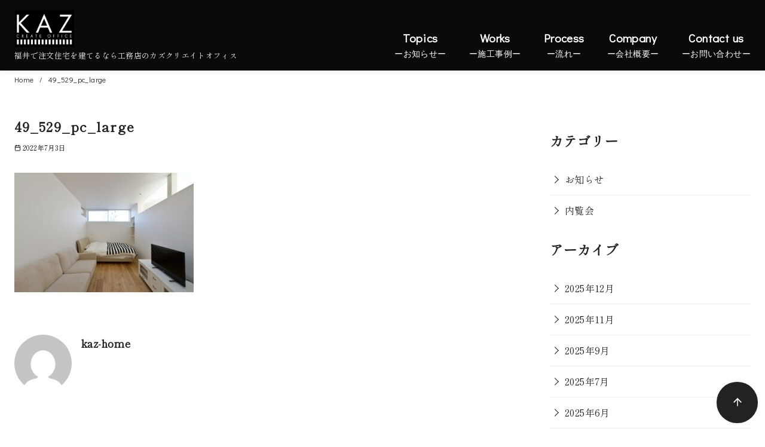

--- FILE ---
content_type: text/css
request_url: https://kaz-home.com/wp-content/themes/ystandard/style.css?ver=4.45.1
body_size: 786
content:
/*
Theme Name:yStandard
Theme URI: https://wp-ystandard.com
Author: yosiakatsuki
Author URI: https://yosiakatsuki.net
Description:「自分色に染めた、自分だけのサイトを作る楽しさ」を感じてもらうために作った一風変わったWordPressテーマ
Version: 4.45.1
Requires at least: 6.0
Requires PHP: 7.4.0
Text Domain: ystandard
License: GNU General Public License v2 or later
License URI: https://www.gnu.org/licenses/gpl-2.0.html

This theme, like WordPress, is licensed under the GPL.
Use it to make something cool, have fun, and share what you've learned with others.
*/

/**
 * yStandardではテーマ本体のstyle.css編集は推奨していません。外観→カスタマイズの追加CSSをご利用ください。
 * 子テーマを使っている場合は子テーマのstyle.cssが読み込まれ、このファイルは無視されます。
 */


--- FILE ---
content_type: application/javascript
request_url: https://kaz-home.com/wp-content/plugins/ystandard-toolbox/js/app/app.js?ver=1682567994
body_size: 476
content:
"use strict";document.addEventListener("DOMContentLoaded",function(){var list=[".children",".sub-menu"];list.forEach(function(target){var children=document.querySelectorAll(".ystdtb-is-accordion "+target);var data=Array.prototype.slice.call(children,0);var classOpen="is-open";data.forEach(function(el){var button=document.createElement("button");button.classList.add("ystdtb-accordion__toggle");button.setAttribute("type","button");var text=document.createElement("span");text.classList.add("screen-reader-text");text.textContent="open";button.appendChild(text);button.addEventListener("click",function(e){e.preventDefault();var childrenElement=e.target.nextElementSibling;var childrenHeight=0;var buttonText="open";if(!e.target.classList.contains(classOpen)){var childList=Array.prototype.slice.call(childrenElement.childNodes,0);var height=0;childList.forEach(function(childElement){if(childElement.clientHeight){height+=childElement.clientHeight}});childrenHeight="".concat(height,"px");buttonText="close";setTimeout(function(){childrenElement.style.height="auto"},300)}childrenElement.style.minHeight=childrenHeight;childrenElement.style.height=childrenHeight;e.target.classList.toggle(classOpen);childrenElement.classList.toggle(classOpen);e.target.firstElementChild.textContent=buttonText});el.parentNode.insertBefore(button,el)})})});